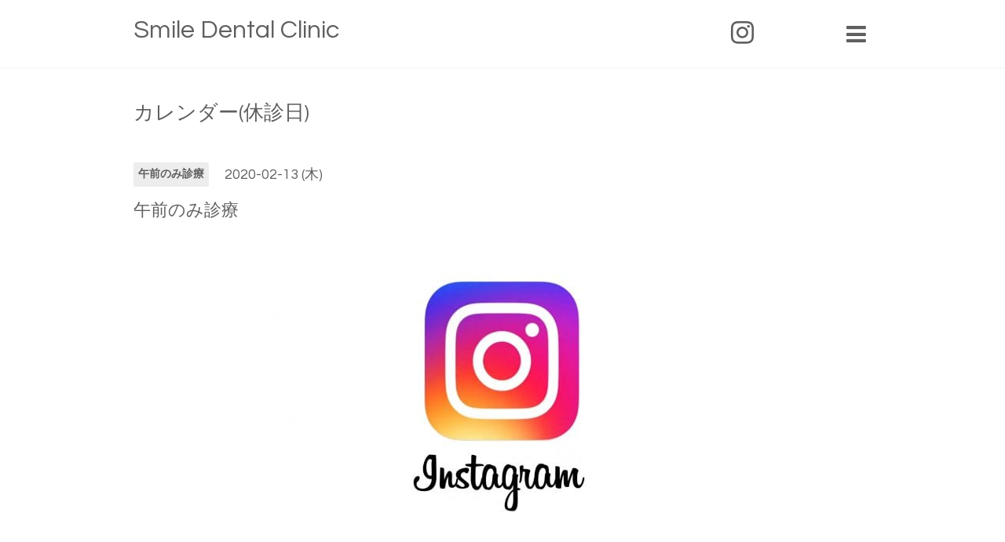

--- FILE ---
content_type: text/html; charset=utf-8
request_url: https://horismile-dc.com/calendar/3058346
body_size: 2319
content:
<!DOCTYPE html>
<html lang="ja">
<head>
  <!-- Showcase: ver.202303270000 -->
  <meta charset="utf-8">
  <title>午前のみ診療 - Smile Dental Clinic</title>
  <meta name="viewport" content="width=device-width,initial-scale=1.0,minimum-scale=1.0">
  <meta name="description" content="">
  <meta name="keywords" content="堀スマイル歯科、水戸、堀町、歯科、茨城県、スマイル歯科 、水戸歯医者 、水戸歯科、歯科水戸、歯医者水戸  、堀町歯科、堀町歯医者、拡大鏡 、訪問、訪問診療、訪問歯科、マイクロスコープ、歯科顕微鏡">
  <meta property="og:title" content="Smile Dental Clinic">
  <meta property="og:image" content="https://cdn.goope.jp/26181/200619143255t4yd.jpg">
  <meta property="og:site_name" content="Smile Dental Clinic">
  <link rel="shortcut icon" href="//cdn.goope.jp/26181/200619164326-5eec6c9e78fc5.ico" />
  <link rel="alternate" type="application/rss+xml" title="Smile Dental Clinic / RSS" href="/feed.rss">
  <link rel="stylesheet" href="//fonts.googleapis.com/css?family=Questrial">
  <link rel="stylesheet" href="/style.css?880554-1711763798">
  <link rel="stylesheet" href="/css/font-awesome/css/font-awesome.min.css">
  <link rel="stylesheet" href="/assets/slick/slick.css">
  <script src="/assets/jquery/jquery-3.5.1.min.js"></script>
  <script src="/assets/clipsquareimage/jquery.clipsquareimage.js"></script>
</head>
<body id="calendar">

  <div class="totop">
    <i class="button fa fa-chevron-up"></i>
  </div>

  <div id="container">

    <!-- #header -->
    <div id="header" class="cd-header">
      <div class="inner">

        <div class="column right_column">

          <div id="button_navi" class="item">
            <div class="inner navi_trigger cd-primary-nav-trigger">
              <i class="fa fa-navicon"></i>
            </div>
          </div>

          <div class="social_area item">
            <div class="inner">
              <div class="social">
                

                

                
                <a href="https://www.instagram.com/smiledentalclinic.mito/" target="_blank">
                  <span class="icon-instagram"></span>
                </a>
                
              </div>
              <div class="shop_tel">
                <i class="fa fa-phone-square"></i>029-252-5584
              </div>
            </div>
          </div>

        </div>
        <!-- /.right_column -->

        <div class="column left_column">
          <h1>
            <a class="shop_sitename" href="https://horismile-dc.com">Smile Dental Clinic</a>
          </h1>

          <div class="site_description">
            <span></span>
          </div>
        </div>
        <!-- /.left_column -->

      </div>
      <!-- /.inner -->

      <div id="navi" class="">
        <ul>
          
          <li class="navi_top">
            <a href="/" >トップページ</a>
          </li>
          
          <li class="navi_info">
            <a href="/info" >お知らせ</a>
          </li>
          
          <li class="navi_staff">
            <a href="/staff" >院長紹介</a>
          </li>
          
          <li class="navi_free free_58172">
            <a href="/free/sinryou" >診療内容</a>
          </li>
          
          <li class="navi_photo">
            <a href="/photo" >院内紹介</a>
          </li>
          
          <li class="navi_free free_133261">
            <a href="/free/maikuro" >精密な治療が受けたい</a>
          </li>
          
          <li class="navi_free free_387341">
            <a href="/free/smiletru" >歯並びが気になる方へ</a>
          </li>
          
          <li class="navi_free free_387346">
            <a href="/free/homewhite" >歯を白くしたい方へ</a>
          </li>
          
          <li class="navi_free free_387297">
            <a href="/free/shinai" >神経を取った歯を白くしたい方へ</a>
          </li>
          
          <li class="navi_free free_387347">
            <a href="/free/peeling" >歯茎の黒ずみが気になる方へ</a>
          </li>
          
          <li class="navi_free free_388374">
            <a href="/free/boturi" >歯ぎしり・食いしばりでお悩みの方へ</a>
          </li>
          
          <li class="navi_free free_210632">
            <a href="/free/trios" >スキャナーで型どり</a>
          </li>
          
          <li class="navi_menu">
            <a href="/menu" >白い被せ物と、バネの見えない入れ歯</a>
          </li>
          
          <li class="navi_free free_214643">
            <a href="/free/ginba" >銀歯のデメリット</a>
          </li>
          
          <li class="navi_calendar active">
            <a href="/calendar" >カレンダー(休診日)</a>
          </li>
          
          <li class="navi_free free_400766">
            <a href="/free/dentalloan" >デンタルローンについて</a>
          </li>
          
          <li class="navi_about">
            <a href="/about" >アクセス・医院情報</a>
          </li>
          
          <li class="navi_recruit">
            <a href="/recruit" >求人ページ</a>
          </li>
          
          <li class="navi_free free_497844">
            <a href="/free/iryou" >医療情報ネット(茨城県)</a>
          </li>
          
        </ul>
      </div>
      <!-- /#navi -->

    </div>
    <!-- /#header -->

    <div id="content">

<!-- CONTENT ----------------------------------------------------------------------- -->















<!----------------------------------------------
ページ：カレンダー
---------------------------------------------->
<div class="inner">

  <h2><span>カレンダー(休診日)</span></h2>

    


    
    <div class="details">
      <div>
        <span class="category">午前のみ診療</span>&nbsp; <span class="date">2020-02-13 (木)</span>
      </div>

      <h3>午前のみ診療</h3>

      <div class="body textfield">
        
      </div>

      <div class="image">
        
      </div>

    </div>
    

</div>
<!-- /.inner -->






















<!-- CONTENT ----------------------------------------------------------------------- -->

    </div>
    <!-- /#content -->


    


    <!-- .today_area -->
    <div class="today_area">
      <div class="inner">

        <dl>
          <dt class="today_title">
            Today&apos;s Schedule
          </dt>
          
        </dl>
        <!-- /#schedule -->

      </div>
    </div>
    <!-- /.today_area -->


    <div id="gadgets">
      <div class="inner">
        <div id="navi_parts">
<div class="navi_parts_detail">
<a href="https://www.instagram.com/smiledentalclinic.mito"><img src="//cdn.goope.jp/26181/210407225647-606dba1f0164c.jpg" alt="" /></a>
</div>
</div>

      </div>
    </div>


    <div id="footer">
      <div class="inner">

        <div class="qr_area">
          <img src="//r.goope.jp/qr/smile-dc"width="100" height="100" />
        </div>

        <div class="left_column">
        </div>

        <div class="right_column">
          
          <div class="copyright">
            &copy;2026 <a href="https://horismile-dc.com">スマイル歯科</a>. All Rights Reserved.
          </div>

          <div class="counter_area access_counter">
            Today: <span class="num">141</span> /
            Yesterday: <span class="num">379</span> /
            Total: <span class="num">411392</span>
          </div>

          <div>
            <div class="powered">
              Powered by <a class="link_color_02" href="https://goope.jp/">グーペ</a> /
              <a class="link_color_02" href="https://admin.goope.jp/">Admin</a>
            </div>

            <div class="shop_rss">
              <span>/ </span><a href="/feed.rss">RSS</a>
            </div>
          </div>

        </div>
      </div>
    </div>

  </div>
  <!-- /#container -->

  <script src="/assets/colorbox/jquery.colorbox-1.6.4.min.js"></script>
  <script src="/assets/slick/slick.js"></script>
  <script src="/assets/lineup/jquery-lineup.min.js"></script>
  <script src="/js/tooltip.js"></script>
  <script src="/assets/tile/tile.js"></script>
  <script src="/js/theme_showcase/init.js?20220810"></script>
</body>
</html>
